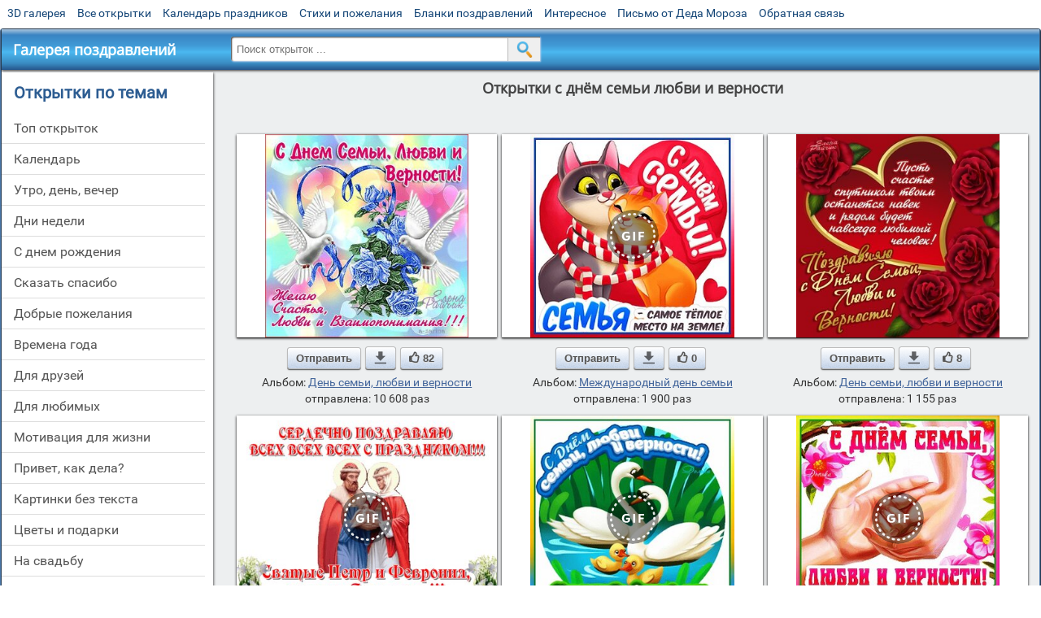

--- FILE ---
content_type: text/html; charset=utf-8;
request_url: https://m.3d-galleru.ru/archive/tag/%D1%81+%D0%B4%D0%BD%D1%91%D0%BC+%D1%81%D0%B5%D0%BC%D1%8C%D0%B8+%D0%BB%D1%8E%D0%B1%D0%B2%D0%B8+%D0%B8+%D0%B2%D0%B5%D1%80%D0%BD%D0%BE%D1%81%D1%82%D0%B8/
body_size: 11115
content:
<!DOCTYPE html><html xmlns:og="http://ogp.me/ns#" lang="ru"><head><title>Открытки с днём семьи любви и верности</title><meta name="description" content="Бесплатно отправить открытки на WhatsApp с сайта Галерея поздравлений. Поздравить друга в Одноклассниках или Viber. Открытки с днём семьи любви и верности" /><meta http-equiv="Content-Type" content="text/html; charset=UTF-8"/><link rel="shortcut icon" href="/img/promo/favicon.ico"><meta name="viewport" content="width=device-width, initial-scale=1, maximum-scale=1" /> <link rel="manifest" href="/android_app/manifest.json" /><meta name="theme-color" content="#F6F6F6" /><meta name="application-name" content="Открытки" /><meta name="mobile-web-app-capable" content="yes" /><meta name="viewport" content="width=device-width, initial-scale=1" /><link rel="icon" type="image/png" sizes="16x16" href="/android_app/16x16.png" /><link rel="icon" type="image/png" sizes="32x32" href="/android_app/32x32.png" /><link rel="icon" type="image/png" sizes="96x96" href="/android_app/96x96.png" /><link rel="icon" type="image/png" sizes="192x192" href="/android_app/192x192.png" /><meta name="apple-mobile-web-app-capable" content="yes" /><meta name="apple-mobile-web-app-title" content="Открытки" /><meta name="apple-mobile-web-app-status-bar-style" content="default" /><link rel="apple-touch-icon" sizes="48x48" href="/android_app/48x48.png" /><link rel="apple-touch-icon" sizes="57x57" href="/android_app/57x57.png" /><link rel="apple-touch-icon" sizes="60x60" href="/android_app/60x60.png" /><link rel="apple-touch-icon" sizes="72x72" href="/android_app/72x72.png" /><link rel="apple-touch-icon" sizes="76x76" href="/android_app/76x76.png" /><link rel="apple-touch-icon" sizes="96x96" href="/android_app/96x96.png" /><link rel="apple-touch-icon" sizes="114x114" href="/android_app/114x114.png" /><link rel="apple-touch-icon" sizes="120x120" href="/android_app/120x120.png" /><link rel="apple-touch-icon" sizes="144x144" href="/android_app/144x144.png" /><link rel="apple-touch-icon" sizes="152x152" href="/android_app/152x152.png" /><link rel="apple-touch-icon" sizes="180x180" href="/android_app/180x180.png" /><meta http-equiv="X-UA-Compatible" content="IE=edge,chrome=1"><meta name="yandex-verification" content="d53f4ad813e1323d" /><meta name="google-site-verification" content="-B5R8Bn804LWib6BQc8fDdDch1qThgdpWCd6yj1M2iY" /><link rel="chrome-webstore-item" href="https://chrome.google.com/webstore/detail/lkgdbimigeeehofgaacanklgmfkilglm"><meta property="fb:app_id" content="510324633181047" /><meta property="og:type" content="website" /><meta property="og:title" content='Открытки с днём семьи любви и верности' /><meta property="og:description" content="Бесплатно отправить открытки на WhatsApp с сайта Галерея поздравлений. Поздравить друга в Одноклассниках или Viber. Открытки с днём семьи любви и верности" /><meta property="og:url" content="https://m.3d-galleru.ru/archive/tag/с днём семьи любви и верности/" /><meta property="og:site_name" content="Галерея поздравлений" /><meta property="og:image" content="https://3d-galleru.ru/cards/21/91/om9hef7zwuhh95k/otkrytka.gif"/><meta property="og:image:secure_url" content="https://3d-galleru.ru/cards/21/91/om9hef7zwuhh95k/otkrytka.gif"/><meta property="og:image:width" content="671" /><meta property="og:image:height" content="300" /><link href="/css-styles/style,archive,calendar,popup.css?v=4" rel="stylesheet" type="text/css"><script>(function(){	if(!/screenSIZE/.test(document.cookie)){	document.cookie = 'screenSIZE='+(screen.width/screen.height<0.8 ? 'mobile' : 'laptop')+'; expires='+new Date(new Date().getTime() + 1000*60*60*24*7).toGMTString()+'; Max-Age='+(60*60*24*7)+'; path=/; domain=3d-galleru.ru';	}	})();</script><link rel="canonical" href="https://3d-galleru.ru/archive/tag/%D1%81+%D0%B4%D0%BD%D1%91%D0%BC+%D1%81%D0%B5%D0%BC%D1%8C%D0%B8+%D0%BB%D1%8E%D0%B1%D0%B2%D0%B8+%D0%B8+%D0%B2%D0%B5%D1%80%D0%BD%D0%BE%D1%81%D1%82%D0%B8/"/><script type="application/ld+json" class="yoast-schema-graph">{	"@context": "https://schema.org",	"@graph": [{	"@type": "WebSite",	"@id": "https://m.3d-galleru.ru/#website",	"url": "https://m.3d-galleru.ru/",	"name": "Красивые открытки бесплатно | m.3d-galleru.ru",	"description": "m.3d-galleru.ru",	"potentialAction": [{	"@type": "SearchAction",	"target": "https://m.3d-galleru.ru/archive/search/?search={search_term_string}",	"query-input": "required name=search_term_string"	}],	"inLanguage": "ru"	}, {	"@type": "CollectionPage",	"@id": "https://m.3d-galleru.ru/archive/tag/с днём семьи любви и верности/#webpage",	"url": "https://m.3d-galleru.ru/archive/tag/с днём семьи любви и верности/",	"name": "Открытки с днём семьи любви и верности",	"isPartOf": {	"@id": "https://m.3d-galleru.ru/#website"	},	"description": "Бесплатно отправить открытки на WhatsApp с сайта Галерея поздравлений. Поздравить друга в Одноклассниках или Viber. Открытки с днём семьи любви и верности",	"inLanguage": "ru",	"potentialAction": [{	"@type": "ReadAction",	"target": ["https://m.3d-galleru.ru/archive/tag/с днём семьи любви и верности/"]	}]	}, {	"@type": "ImageObject",	"@id": "https://m.3d-galleru.ru/archive/tag/с днём семьи любви и верности/#image",	"name": "Открытки с днём семьи любви и верности",	"caption": "Открытки с днём семьи любви и верности",	"description": "Бесплатно отправить открытки на WhatsApp с сайта Галерея поздравлений. Поздравить друга в Одноклассниках или Viber. Открытки с днём семьи любви и верности",	"contentUrl": "https://3d-galleru.ru/cards/21/91/om9hef7zwuhh95k/otkrytka.gif",	"thumbnail": {	"@type": "ImageObject",	"url": "https://3d-galleru.ru/cards/21/91/om9hef7zwuhh95k/otkrytka.png"	}	}]
}</script></head><body data-base="/archive/search/" data-placeholder="Поиск открыток ..."><div id="wrapper"><div id="menu-top" class="mobile-hidden"><a href="https://m.3d-galleru.ru/3D/cat/top-chasa-TH/">3D галерея</a><a href="https://m.3d-galleru.ru/archive/">Все открытки</a><a href="https://m.3d-galleru.ru/wishes/">Календарь праздников</a><a href="https://m.3d-galleru.ru/pozdrav/">Стихи и пожелания</a><a href="https://b.3d-galleru.ru/" target="_blank">Бланки поздравлений</a><a href="https://m.3d-galleru.ru/interest/">Интересное</a><a href="https://3d-galleru.ru/novyj-god/pismo-ot-deda-moroza/" target="_blank">Письмо от Деда Мороза</a><a href="https://m.3d-galleru.ru/contact-form/" target="contact-form">Обратная связь</a></div><div id="menu"><div id="top-line"><a href="/archive/" id="mobile-left-bt"><i>&#xe826;</i>все открытки</a></div><a href="/" class="mobile-hidden menu-logo"><h2>Галерея поздравлений</h2></a><form id="T_Search" action="/fake-url/"><input required="true" tabindex="1" autocomplete="off" maxlength="100" autocapitalize="off" type="text" name="T_text" value=""><button></button></form><div class="mobile-hidden" id="top-line-promo" style="display:none"><a href="https://chrome.google.com/webstore/detail/lkgdbimigeeehofgaacanklgmfkilglm" target="_blank" id="extension-link"><img src="/extentions/img/30x30.png">расширение</a><a href="/voice-cards/" target="_blank" style="display:none"><img src="/extentions/img/voice-cards.png">Аудио поздравления</a></div><div id="menu-btn">Меню</div></div><div id="content"><div id="mobile-menu"><h2>Открытки по темам</h2><ul id="chapter-menu"><li ><a href="/archive/cat/top-otkrytok-cards-top/" title="Популярные открытки за день, неделю, месяц.">Топ открыток</a></li><li ><a href="/archive/cat/kalendar-42/" title="Красивые открытки на календарные праздники">Календарь</a></li><li ><a href="/archive/cat/utro-den-vecher-56/" title="Открытки с пожеланием доброго утра, дня, вечера и спокойной ночи">утро, день, вечер</a></li><li ><a href="/archive/cat/dni-nedeli-242/" title="Открытки с пожеланиями на каждый день недели (понедельник-воскресенье)">дни недели</a></li><li ><a href="/archive/cat/c-dnem-rozhdeniya-115/" title="Открытки с днем рождения бесплатно">c днем рождения</a></li><li ><a href="/archive/cat/skazat-spasibo-859/" title="Открытки с благодарностями. Сказать спасибо.">сказать спасибо</a></li><li ><a href="/archive/cat/dobrye-pozhelaniya-136/" title="Добрые пожелания для друзей и близких">добрые пожелания</a></li><li ><a href="/archive/cat/vremena-goda-10/" title="Открытки по сезонам и временам года. Открытки по месяцу года">времена года</a></li><li ><a href="/archive/cat/dlya-druzej-68/" title="Открытки для друзей на каждый день, открытки друзьям, классные открытки другу бесплатно">для друзей</a></li><li ><a href="/archive/cat/dlya-lyubimyx-78/" title="Открытки для любимых, любимому мужчине, любимой девушке">для любимых</a></li><li ><a href="/archive/cat/motivaciya-dlya-zhizni-2469/" title="Мотиваторы - ваш первый шаг в сторону позитивных изменений!">мотивация для жизни</a></li><li ><a href="/archive/cat/privet-kak-dela-858/" title="Приветствия на каждый день. Добрые пожелания для друзей">привет, как дела?</a></li><li ><a href="/archive/cat/kartinki-bez-teksta-860/" title="Открытки без текста.">картинки без текста</a></li><li ><a href="/archive/cat/cvety-i-podarki-91/" title="Открытки с цветами и букетами">цветы и подарки</a></li><li ><a href="/archive/cat/na-svadbu-811/" title="Открытки с поздравлениями на свадьбу">на свадьбу</a></li><li ><a href="/archive/cat/ugoshheniya-dlya-druzej-22/" title="Открытки с изображением еды и напитков, для истинных гурманов">угощения для друзей</a></li><li ><a href="/archive/cat/komplimenty-857/" title="Открытки с комплиментами для любимых и друзей">комплименты</a></li><li ><a href="/archive/cat/novosti-i-sobytiya-2488/" title="новости и события">новости и события</a></li><li ><a href="/archive/cat/poka-do-svidaniya-2920/" title="пока, до свидания">пока, до свидания</a></li><li ><a href="/archive/cat/dacha-ogorod-2527/" title="дача / огород">дача / огород</a></li><li ><a href="/archive/cat/novyj-god-162/" title="Открытки на новый год. Пожелания от Деда Мороза">новый год</a></li></ul><div id="main-mobile-menu"><h2>Главное меню</h2><ul><li><a href="https://m.3d-galleru.ru/archive/">Открытки</a></li><li><a href="https://m.3d-galleru.ru/pozdrav/">Стихи и пожелания</a></li><li><a href="https://m.3d-galleru.ru/wishes/">Календарь праздников</a></li><li><a href="https://m.3d-galleru.ru/interest/">Интересное</a></li><li><a href="https://b.3d-galleru.ru/" target="_blank">Бланки поздравлений</a></li><li><a href="https://m.3d-galleru.ru/contact-form/" target="contact-form">Обратная связь</a></li></ul></div><h2>Праздники по дате</h2><div id="XXX"><div style="position:relative; width: 100%;" id="calendar-main-div"><div class="cal"><table class="cal-table"><caption class="cal-caption"><a href="/archive/calendar-12.01/" class="prev">&laquo;</a><a href="/archive/calendar-2.01/" class="next">&raquo;</a><span id="calendar-title">Январь 2026</span></caption><tbody class="cal-body" id="calendar"><tr><th>пн</th><th>вт</th><th>ср</th><th>чт</th><th>пт</th><th>сб</th><th>вс</th></tr><tr><td class="cal-off"><span class="DATE"><br></span></td><td class="cal-off"><span class="DATE"><br></span></td><td class="cal-off"><span class="DATE"><br></span></td><td ><a class="DATE" href="/archive/calendar-1.01/">1</a></td><td ><a class="DATE" href="/archive/calendar-1.02/">2</a></td><td ><a class="DATE" href="/archive/calendar-1.03/">3</a></td><td ><a class="DATE" href="/archive/calendar-1.04/">4</a></td></tr><tr><td ><a class="DATE" href="/archive/calendar-1.05/">5</a></td><td ><a class="DATE" href="/archive/calendar-1.06/">6</a></td><td ><a class="DATE" href="/archive/calendar-1.07/">7</a></td><td ><a class="DATE" href="/archive/calendar-1.08/">8</a></td><td ><a class="DATE" href="/archive/calendar-1.09/">9</a></td><td ><a class="DATE" href="/archive/calendar-1.10/">10</a></td><td ><a class="DATE" href="/archive/calendar-1.11/">11</a></td></tr><tr><td ><a class="DATE" href="/archive/calendar-1.12/">12</a></td><td ><a class="DATE" href="/archive/calendar-1.13/">13</a></td><td ><a class="DATE" href="/archive/calendar-1.14/">14</a></td><td ><a class="DATE" href="/archive/calendar-1.15/">15</a></td><td ><a class="DATE" href="/archive/calendar-1.16/">16</a></td><td ><a class="DATE" href="/archive/calendar-1.17/">17</a></td><td ><a class="DATE" href="/archive/calendar-1.18/">18</a></td></tr><tr><td ><a class="DATE" href="/archive/calendar-1.19/">19</a></td><td ><a class="DATE" href="/archive/calendar-1.20/">20</a></td><td ><a class="DATE" href="/archive/calendar-1.21/">21</a></td><td ><a class="DATE" href="/archive/calendar-1.22/">22</a></td><td ><a class="DATE" href="/archive/calendar-1.23/">23</a></td><td ><a class="DATE" href="/archive/calendar-1.24/">24</a></td><td class="cal-today"><a class="DATE" href="/archive/calendar-1.25/">25</a></td></tr><tr><td ><a class="DATE" href="/archive/calendar-1.26/">26</a></td><td ><a class="DATE" href="/archive/calendar-1.27/">27</a></td><td ><a class="DATE" href="/archive/calendar-1.28/">28</a></td><td ><a class="DATE" href="/archive/calendar-1.29/">29</a></td><td ><a class="DATE" href="/archive/calendar-1.30/">30</a></td><td ><a class="DATE" href="/archive/calendar-1.31/">31</a></td><td class="cal-off"><span class="DATE"><br></span></td></tr></tbody></table></div></div></div><div id="action-buttons"><div class="d3-button" data-action="my.cards"><i>&#xe81b;</i>Мои открытки в Галерее</div><a class="d3-button" href="//3d-galleru.ru/add/" target="_blank"><i>&#xe81d;</i>Загрузить свою открытку</a></div></div><div id="col2_archive" class="mobile-shift"><div id="archive-top"><h1>Открытки с днём семьи любви и верности</h1><nav class="full-path"></nav><div class="GAS" id="GAS-top"></div><div id="arch-like-buttons"></div></div><div id="gallery"><div class="card" data-data='{"id":19741,"type":0,"cat_id":193,"tb_url":"https:\/\/3d-galleru.ru\/cards\/1\/97\/opred82r9ci0osh\/s-dnem-semi-lyubvi-i-vernosti-zhelayu-schastya-lyubvi-i-vzaimoponimaniya.jpg","wall_url":"https:\/\/3d-galleru.ru\/cards\/1\/97\/opred82r9ci0osh\/s-dnem-semi-lyubvi-i-vernosti-zhelayu-schastya-lyubvi-i-vzaimoponimaniya.gif","ya_url":"https:\/\/lh3.googleusercontent.com\/-Q6jyQPLAQUk\/VZrsNIZN8tI\/AAAAAAAAhRw\/SP6nhoseElc\/s350\/456351139456294.gif","video_url":"https:\/\/3d-galleru.ru\/cards\/1\/97\/opred82r9ci0osh\/s-dnem-semi-lyubvi-i-vernosti-zhelayu-schastya-lyubvi-i-vzaimoponimaniya.webm","W":500,"H":500,"send":10608,"likes":82,"title":"\u0421 \u0414\u043d\u0435\u043c \u0421\u0435\u043c\u044c\u0438, \u041b\u044e\u0431\u0432\u0438 \u0438 \u0412\u0435\u0440\u043d\u043e\u0441\u0442\u0438! \u0416\u0435\u043b\u0430\u044e \u0421\u0447\u0430\u0441\u0442\u044c\u044f, \u041b\u044e\u0431\u0432\u0438 \u0438 ","uid":7118,"frames":0,"rank":"4.550","send_now":0,"link":"https:\/\/m.3d-galleru.ru\/3D\/image\/ssylka-na-otkrytku-19741\/","comment_url":"https:\/\/m.3d-galleru.ru\/3D\/image\/s-dnem-semi-lyubvi-i-vernosti-zhelayu-schastya-lyubvi-i-vzaimoponimaniya-19741\/"}'><div class="card-image"><a href="https://m.3d-galleru.ru/3D/image/s-dnem-semi-lyubvi-i-vernosti-zhelayu-schastya-lyubvi-i-vzaimoponimaniya-19741/" title="Открытка С Днем Семьи, Любви и Верности! Желаю Счастья, Любви и Взаимопонимания! "><img src="/img/280x214.png" data-url="https://3d-galleru.ru/cards/1/97/opred82r9ci0osh/s-dnem-semi-lyubvi-i-vernosti-zhelayu-schastya-lyubvi-i-vzaimoponimaniya.jpg?z=24"></a><div class="panel-likes"></div></div><div class="knopka"><div class="send-button" data-action="send">Отправить</div><a class="send-button comment-bt" href="https://m.3d-galleru.ru/3D/image/s-dnem-semi-lyubvi-i-vernosti-zhelayu-schastya-lyubvi-i-vzaimoponimaniya-19741/" title="Сохранить" target="_blank"><div></div></a><div class="send-button" title="Поделиться открыткой" data-action="like"><i>&#xe811;</i>82</div></div><p class="name">Альбом: <a href="/archive/cat/den-semi-lyubvi-i-vernosti-193/">День семьи, любви и верности</a></p><p class="name">отправлена: 10 608 раз</p></div><div class="card" data-data='{"id":166828,"type":0,"cat_id":331,"tb_url":"https:\/\/3d-galleru.ru\/cards\/16\/68\/phw3dk6csul2rbk\/s-dnem-semi.jpg","wall_url":"https:\/\/3d-galleru.ru\/cards\/16\/68\/phw3dk6csul2rbk\/s-dnem-semi.gif","ya_url":"https:\/\/3d-galleru.ru\/cards\/16\/68\/phw3dk6csul2rbk\/s-dnem-semi.gif","video_url":"https:\/\/3d-galleru.ru\/cards\/16\/68\/phw3dk6csul2rbk\/s-dnem-semi.webm","W":500,"H":500,"send":1900,"likes":0,"title":"\u0421 \u0414\u041d\u0415\u041c \u0421\u0435\u043c\u044c\u0438!","uid":7260,"frames":24,"rank":"2.993","send_now":0,"link":"https:\/\/m.3d-galleru.ru\/3D\/image\/ssylka-na-otkrytku-166828\/","comment_url":"https:\/\/m.3d-galleru.ru\/3D\/image\/s-dnem-semi-166828\/"}'><div class="card-image"><a href="https://m.3d-galleru.ru/3D/image/s-dnem-semi-166828/" title="Анимированная открытка С ДНЕМ Семьи! "><img src="/img/280x214.png" data-url="https://3d-galleru.ru/cards/16/68/phw3dk6csul2rbk/s-dnem-semi.jpg?z=24"><div class="gif-mark"></div></a><div class="panel-likes"></div></div><div class="knopka"><div class="send-button" data-action="send">Отправить</div><a class="send-button comment-bt" href="https://m.3d-galleru.ru/3D/image/s-dnem-semi-166828/" title="Сохранить" target="_blank"><div></div></a><div class="send-button" title="Поделиться открыткой" data-action="like"><i>&#xe811;</i>0</div></div><p class="name">Альбом: <a href="/archive/cat/mezhdunarodnyj-den-semi-331/">Международный день семьи </a></p><p class="name">отправлена: 1 900 раз</p></div><div class="card" data-data='{"id":5218,"type":0,"cat_id":193,"tb_url":"https:\/\/3d-galleru.ru\/cards\/0\/52\/1cggpixf8f2moik8\/pust-schaste-sputnikom-tvoim-ostanetsya-navek-i-ryadom-budet.jpg","wall_url":"https:\/\/3d-galleru.ru\/cards\/0\/52\/1cggpixf8f2moik8\/pust-schaste-sputnikom-tvoim-ostanetsya-navek-i-ryadom-budet.gif","ya_url":"https:\/\/lh3.googleusercontent.com\/-wcmOe_mdYrQ\/VUjXxVIKxHI\/AAAAAAAANV8\/p2uW8foM1zQ\/s350\/490493682014512.gif","video_url":"","W":500,"H":500,"send":1155,"likes":8,"title":"\u041f\u0443\u0441\u0442\u044c \u0441\u0447\u0430\u0441\u0442\u044c\u0435 \u0441\u043f\u0443\u0442\u043d\u0438\u043a\u043e\u043c \u0442\u0432\u043e\u0438\u043c \u043e\u0441\u0442\u0430\u043d\u0435\u0442\u0441\u044f \u043d\u0430\u0432\u0435\u043a \u0438 \u0440\u044f\u0434\u043e\u043c \u0431","uid":1973,"frames":1,"rank":"2.757","send_now":0,"link":"https:\/\/m.3d-galleru.ru\/3D\/image\/ssylka-na-otkrytku-5218\/","comment_url":"https:\/\/m.3d-galleru.ru\/3D\/image\/pust-schaste-sputnikom-tvoim-ostanetsya-navek-i-ryadom-budet-5218\/"}'><div class="card-image"><a href="https://m.3d-galleru.ru/3D/image/pust-schaste-sputnikom-tvoim-ostanetsya-navek-i-ryadom-budet-5218/" title="Открытка Пусть счастье спутником твоим останется навек и рядом будет "><img src="/img/280x214.png" data-url="https://3d-galleru.ru/cards/0/52/1cggpixf8f2moik8/pust-schaste-sputnikom-tvoim-ostanetsya-navek-i-ryadom-budet.jpg?z=24"></a><div class="panel-likes"></div></div><div class="knopka"><div class="send-button" data-action="send">Отправить</div><a class="send-button comment-bt" href="https://m.3d-galleru.ru/3D/image/pust-schaste-sputnikom-tvoim-ostanetsya-navek-i-ryadom-budet-5218/" title="Сохранить" target="_blank"><div></div></a><div class="send-button" title="Поделиться открыткой" data-action="like"><i>&#xe811;</i>8</div></div><p class="name">Альбом: <a href="/archive/cat/den-semi-lyubvi-i-vernosti-193/">День семьи, любви и верности</a></p><p class="name">отправлена: 1 155 раз</p></div><div class="card" data-data='{"id":88265,"type":0,"cat_id":193,"tb_url":"https:\/\/3d-galleru.ru\/cards\/8\/82\/om9hf1el6fi4837\/den-lyubvi-i-vernosti.jpg","wall_url":"https:\/\/3d-galleru.ru\/cards\/8\/82\/om9hf1el6fi4837\/den-lyubvi-i-vernosti.gif","ya_url":"https:\/\/lh3.googleusercontent.com\/-0F0xxEyD0TU\/WWCHZ48hgeI\/AAAAAAABcL0\/vNcD6gBXLjoKjo794hUX8pK4XhWnAPAJACHMYCw\/s467\/435977183988257.gif","video_url":"https:\/\/3d-galleru.ru\/cards\/8\/82\/om9hf1el6fi4837\/den-lyubvi-i-vernosti.webm","W":600,"H":450,"send":490,"likes":11,"title":"\u0434\u0435\u043d\u044c \u043b\u044e\u0431\u0432\u0438 \u0438 \u0432\u0435\u0440\u043d\u043e\u0441\u0442\u0438","uid":4493,"frames":4,"rank":"1.967","send_now":0,"link":"https:\/\/m.3d-galleru.ru\/3D\/image\/ssylka-na-otkrytku-88265\/","comment_url":"https:\/\/m.3d-galleru.ru\/3D\/image\/den-lyubvi-i-vernosti-88265\/"}'><div class="card-image"><a href="https://m.3d-galleru.ru/3D/image/den-lyubvi-i-vernosti-88265/" title="Анимированная открытка день любви и верности "><img src="/img/280x214.png" data-url="https://3d-galleru.ru/cards/8/82/om9hf1el6fi4837/den-lyubvi-i-vernosti.jpg?z=24"><div class="gif-mark"></div></a><div class="panel-likes"></div></div><div class="knopka"><div class="send-button" data-action="send">Отправить</div><a class="send-button comment-bt" href="https://m.3d-galleru.ru/3D/image/den-lyubvi-i-vernosti-88265/" title="Сохранить" target="_blank"><div></div></a><div class="send-button" title="Поделиться открыткой" data-action="like"><i>&#xe811;</i>11</div></div><p class="name">Альбом: <a href="/archive/cat/den-semi-lyubvi-i-vernosti-193/">День семьи, любви и верности</a></p><p class="name">отправлена: 490 раз</p></div><div class="card" data-data='{"id":170864,"type":0,"cat_id":193,"tb_url":"https:\/\/3d-galleru.ru\/cards\/17\/8\/phvlajiexdqvzkz\/s-dnem-semi-lyubvi-i-vernosti.jpg","wall_url":"https:\/\/3d-galleru.ru\/cards\/17\/8\/phvlajiexdqvzkz\/s-dnem-semi-lyubvi-i-vernosti.gif","ya_url":"https:\/\/3d-galleru.ru\/cards\/17\/8\/phvlajiexdqvzkz\/s-dnem-semi-lyubvi-i-vernosti.gif","video_url":"https:\/\/3d-galleru.ru\/cards\/17\/8\/phvlajiexdqvzkz\/s-dnem-semi-lyubvi-i-vernosti.webm","W":500,"H":500,"send":95,"likes":2,"title":"\u0421 \u0414\u041d\u0415\u041c \u0421\u0435\u043c\u044c\u0438, \u041b\u044e\u0431\u0432\u0438 \u0418 \u0412\u0435\u0440\u043d\u043e\u0441\u0442\u0438!","uid":7260,"frames":29,"rank":"1.055","send_now":0,"link":"https:\/\/m.3d-galleru.ru\/3D\/image\/ssylka-na-otkrytku-170864\/","comment_url":"https:\/\/m.3d-galleru.ru\/3D\/image\/s-dnem-semi-lyubvi-i-vernosti-170864\/"}'><div class="card-image"><a href="https://m.3d-galleru.ru/3D/image/s-dnem-semi-lyubvi-i-vernosti-170864/" title="Анимированная открытка С ДНЕМ Семьи, Любви И Верности! "><img src="/img/280x214.png" data-url="https://3d-galleru.ru/cards/17/8/phvlajiexdqvzkz/s-dnem-semi-lyubvi-i-vernosti.jpg?z=24"><div class="gif-mark"></div></a><div class="panel-likes"></div></div><div class="knopka"><div class="send-button" data-action="send">Отправить</div><a class="send-button comment-bt" href="https://m.3d-galleru.ru/3D/image/s-dnem-semi-lyubvi-i-vernosti-170864/" title="Сохранить" target="_blank"><div></div></a><div class="send-button" title="Поделиться открыткой" data-action="like"><i>&#xe811;</i>2</div></div><p class="name">Альбом: <a href="/archive/cat/den-semi-lyubvi-i-vernosti-193/">День семьи, любви и верности</a></p><p class="name">отправлена: 95 раз</p></div><div class="card" data-data='{"id":170804,"type":0,"cat_id":193,"tb_url":"https:\/\/3d-galleru.ru\/cards\/17\/8\/172mf5xv9j87b8yg\/s-dnem-semi-lyubvi-i-vernosti.jpg","wall_url":"https:\/\/3d-galleru.ru\/cards\/17\/8\/172mf5xv9j87b8yg\/s-dnem-semi-lyubvi-i-vernosti.gif","ya_url":"https:\/\/3d-galleru.ru\/cards\/17\/8\/172mf5xv9j87b8yg\/s-dnem-semi-lyubvi-i-vernosti.gif","video_url":"https:\/\/3d-galleru.ru\/cards\/17\/8\/172mf5xv9j87b8yg\/s-dnem-semi-lyubvi-i-vernosti.webm","W":500,"H":500,"send":86,"likes":0,"title":"\u0421 \u0414\u041d\u0415\u041c \u0421\u0435\u043c\u044c\u0438, \u041b\u044e\u0431\u0432\u0438 \u0418 \u0412\u0435\u0440\u043d\u043e\u0441\u0442\u0438!","uid":7260,"frames":17,"rank":"1.037","send_now":0,"link":"https:\/\/m.3d-galleru.ru\/3D\/image\/ssylka-na-otkrytku-170804\/","comment_url":"https:\/\/m.3d-galleru.ru\/3D\/image\/s-dnem-semi-lyubvi-i-vernosti-170804\/"}'><div class="card-image"><a href="https://m.3d-galleru.ru/3D/image/s-dnem-semi-lyubvi-i-vernosti-170804/" title="Анимированная открытка С ДНЕМ Семьи, Любви И Верности! "><img src="/img/280x214.png" data-url="https://3d-galleru.ru/cards/17/8/172mf5xv9j87b8yg/s-dnem-semi-lyubvi-i-vernosti.jpg?z=24"><div class="gif-mark"></div></a><div class="panel-likes"></div></div><div class="knopka"><div class="send-button" data-action="send">Отправить</div><a class="send-button comment-bt" href="https://m.3d-galleru.ru/3D/image/s-dnem-semi-lyubvi-i-vernosti-170804/" title="Сохранить" target="_blank"><div></div></a><div class="send-button" title="Поделиться открыткой" data-action="like"><i>&#xe811;</i>0</div></div><p class="name">Альбом: <a href="/archive/cat/den-semi-lyubvi-i-vernosti-193/">День семьи, любви и верности</a></p><p class="name">отправлена: 86 раз</p></div><div class="card" data-data='{"id":45454,"type":0,"cat_id":193,"tb_url":"https:\/\/3d-galleru.ru\/cards\/4\/54\/opred833ozmxpjg\/s-dn-m-semi-lyubvi-i-vernosti.jpg","wall_url":"https:\/\/3d-galleru.ru\/cards\/4\/54\/opred833ozmxpjg\/s-dn-m-semi-lyubvi-i-vernosti.gif","ya_url":"https:\/\/lh3.googleusercontent.com\/-Lx987SPALw0\/V4Fd6BDDhtI\/AAAAAAAA8KU\/lN7NeZP1fMk\/s420\/410144176103693.gif","video_url":"https:\/\/3d-galleru.ru\/cards\/4\/54\/opred833ozmxpjg\/s-dn-m-semi-lyubvi-i-vernosti.webm","W":600,"H":500,"send":69,"likes":5,"title":"\u0421 \u0414\u043d\u0451\u043c \u0441\u0435\u043c\u044c\u0438, \u043b\u044e\u0431\u0432\u0438 \u0438 \u0432\u0435\u0440\u043d\u043e\u0441\u0442\u0438!","uid":3513,"frames":3,"rank":"0.817","send_now":0,"link":"https:\/\/m.3d-galleru.ru\/3D\/image\/ssylka-na-otkrytku-45454\/","comment_url":"https:\/\/m.3d-galleru.ru\/3D\/image\/s-dn-m-semi-lyubvi-i-vernosti-45454\/"}'><div class="card-image"><a href="https://m.3d-galleru.ru/3D/image/s-dn-m-semi-lyubvi-i-vernosti-45454/" title="Анимированная открытка С Днём семьи, любви и верности! "><img src="/img/280x214.png" data-url="https://3d-galleru.ru/cards/4/54/opred833ozmxpjg/s-dn-m-semi-lyubvi-i-vernosti.jpg?z=24"><div class="gif-mark"></div></a><div class="panel-likes"></div></div><div class="knopka"><div class="send-button" data-action="send">Отправить</div><a class="send-button comment-bt" href="https://m.3d-galleru.ru/3D/image/s-dn-m-semi-lyubvi-i-vernosti-45454/" title="Сохранить" target="_blank"><div></div></a><div class="send-button" title="Поделиться открыткой" data-action="like"><i>&#xe811;</i>5</div></div><p class="name">Альбом: <a href="/archive/cat/den-semi-lyubvi-i-vernosti-193/">День семьи, любви и верности</a></p><p class="name">отправлена: 69 раз</p></div><div class="card" data-data='{"id":8681,"type":0,"cat_id":193,"tb_url":"https:\/\/3d-galleru.ru\/cards\/0\/86\/10x1kyvqgixkf0qo\/pozdravlyayu-s-dn-m-semi.jpg","wall_url":"https:\/\/3d-galleru.ru\/cards\/0\/86\/10x1kyvqgixkf0qo\/pozdravlyayu-s-dn-m-semi.gif","ya_url":"https:\/\/lh3.googleusercontent.com\/-LMuqDkfQHhQ\/VUj4oT6tFZI\/AAAAAAAAT7w\/mQYJBjK93uM\/s350\/434946391384763.gif","video_url":"https:\/\/3d-galleru.ru\/cards\/0\/86\/10x1kyvqgixkf0qo\/pozdravlyayu-s-dn-m-semi.webm","W":520,"H":520,"send":43,"likes":0,"title":"\u041f\u043e\u0437\u0434\u0440\u0430\u0432\u043b\u044f\u044e \u0441 \u0414\u043d\u0451\u043c \u0421\u0435\u043c\u044c\u0438!","uid":2328,"frames":3,"rank":"0.538","send_now":0,"link":"https:\/\/m.3d-galleru.ru\/3D\/image\/ssylka-na-otkrytku-8681\/","comment_url":"https:\/\/m.3d-galleru.ru\/3D\/image\/pozdravlyayu-s-dn-m-semi-8681\/"}'><div class="card-image"><a href="https://m.3d-galleru.ru/3D/image/pozdravlyayu-s-dn-m-semi-8681/" title="Анимированная открытка Поздравляю с Днём Семьи! "><img src="/img/280x214.png" data-url="https://3d-galleru.ru/cards/0/86/10x1kyvqgixkf0qo/pozdravlyayu-s-dn-m-semi.jpg?z=24"><div class="gif-mark"></div></a><div class="panel-likes"></div></div><div class="knopka"><div class="send-button" data-action="send">Отправить</div><a class="send-button comment-bt" href="https://m.3d-galleru.ru/3D/image/pozdravlyayu-s-dn-m-semi-8681/" title="Сохранить" target="_blank"><div></div></a><div class="send-button" title="Поделиться открыткой" data-action="like"><i>&#xe811;</i>0</div></div><p class="name">Альбом: <a href="/archive/cat/den-semi-lyubvi-i-vernosti-193/">День семьи, любви и верности</a></p><p class="name">отправлена: 43 раза</p></div><div class="card" data-data='{"id":19739,"type":0,"cat_id":193,"tb_url":"https:\/\/3d-galleru.ru\/cards\/1\/97\/u0ftd78v3jgrv0g\/s-dnem-semi-lyubvi-i-vernosti.jpg","wall_url":"https:\/\/3d-galleru.ru\/cards\/1\/97\/u0ftd78v3jgrv0g\/s-dnem-semi-lyubvi-i-vernosti.gif","ya_url":"https:\/\/lh3.googleusercontent.com\/-rK1w_rDqww4\/VZrsLzW1VyI\/AAAAAAAAhRc\/dRdtnsZ3-s4\/s467\/503659495854824.gif","video_url":"https:\/\/3d-galleru.ru\/cards\/1\/97\/u0ftd78v3jgrv0g\/s-dnem-semi-lyubvi-i-vernosti.webm","W":600,"H":450,"send":39,"likes":1,"title":"\u0421 \u0414\u043d\u0435\u043c \u0421\u0435\u043c\u044c\u0438, \u041b\u044e\u0431\u0432\u0438 \u0438 \u0412\u0435\u0440\u043d\u043e\u0441\u0442\u0438!","uid":3513,"frames":4,"rank":"0.394","send_now":0,"link":"https:\/\/m.3d-galleru.ru\/3D\/image\/ssylka-na-otkrytku-19739\/","comment_url":"https:\/\/m.3d-galleru.ru\/3D\/image\/s-dnem-semi-lyubvi-i-vernosti-19739\/"}'><div class="card-image"><a href="https://m.3d-galleru.ru/3D/image/s-dnem-semi-lyubvi-i-vernosti-19739/" title="Анимированная открытка С Днем Семьи, Любви и Верности! "><img src="/img/280x214.png" data-url="https://3d-galleru.ru/cards/1/97/u0ftd78v3jgrv0g/s-dnem-semi-lyubvi-i-vernosti.jpg?z=24"><div class="gif-mark"></div></a><div class="panel-likes"></div></div><div class="knopka"><div class="send-button" data-action="send">Отправить</div><a class="send-button comment-bt" href="https://m.3d-galleru.ru/3D/image/s-dnem-semi-lyubvi-i-vernosti-19739/" title="Сохранить" target="_blank"><div></div></a><div class="send-button" title="Поделиться открыткой" data-action="like"><i>&#xe811;</i>1</div></div><p class="name">Альбом: <a href="/archive/cat/den-semi-lyubvi-i-vernosti-193/">День семьи, любви и верности</a></p><p class="name">отправлена: 39 раз</p></div><div class="card" data-data='{"id":19735,"type":0,"cat_id":193,"tb_url":"https:\/\/3d-galleru.ru\/cards\/1\/97\/oq08gifmcofhu48\/s-dnem-semi-lyubvi-i-vernosti.jpg","wall_url":"https:\/\/3d-galleru.ru\/cards\/1\/97\/oq08gifmcofhu48\/s-dnem-semi-lyubvi-i-vernosti.gif","ya_url":"https:\/\/lh3.googleusercontent.com\/-jAZzGMEVp7o\/VZrsJ2vaddI\/AAAAAAAAhQ8\/4np7X8LGSSA\/s394\/388844230804647.gif","video_url":"https:\/\/3d-galleru.ru\/cards\/1\/97\/oq08gifmcofhu48\/s-dnem-semi-lyubvi-i-vernosti.webm","W":600,"H":533,"send":28,"likes":4,"title":"\u0421 \u0414\u043d\u0435\u043c \u0441\u0435\u043c\u044c\u0438, \u043b\u044e\u0431\u0432\u0438 \u0438 \u0432\u0435\u0440\u043d\u043e\u0441\u0442\u0438!","uid":1948,"frames":9,"rank":"0.352","send_now":0,"link":"https:\/\/m.3d-galleru.ru\/3D\/image\/ssylka-na-otkrytku-19735\/","comment_url":"https:\/\/m.3d-galleru.ru\/3D\/image\/s-dnem-semi-lyubvi-i-vernosti-19735\/"}'><div class="card-image"><a href="https://m.3d-galleru.ru/3D/image/s-dnem-semi-lyubvi-i-vernosti-19735/" title="Анимированная открытка С Днем семьи, любви и верности! "><img src="/img/280x214.png" data-url="https://3d-galleru.ru/cards/1/97/oq08gifmcofhu48/s-dnem-semi-lyubvi-i-vernosti.jpg?z=24"><div class="gif-mark"></div></a><div class="panel-likes"></div></div><div class="knopka"><div class="send-button" data-action="send">Отправить</div><a class="send-button comment-bt" href="https://m.3d-galleru.ru/3D/image/s-dnem-semi-lyubvi-i-vernosti-19735/" title="Сохранить" target="_blank"><div></div></a><div class="send-button" title="Поделиться открыткой" data-action="like"><i>&#xe811;</i>4</div></div><p class="name">Альбом: <a href="/archive/cat/den-semi-lyubvi-i-vernosti-193/">День семьи, любви и верности</a></p><p class="name">отправлена: 28 раз</p></div><div class="card" data-data='{"id":10909,"type":0,"cat_id":193,"tb_url":"https:\/\/3d-galleru.ru\/cards\/1\/9\/phpx5pgnsl82g3j\/s-dnem-semi-lyubvi-i-vernosti.jpg","wall_url":"https:\/\/3d-galleru.ru\/cards\/1\/9\/phpx5pgnsl82g3j\/s-dnem-semi-lyubvi-i-vernosti.gif","ya_url":"https:\/\/img-fotki.yandex.ru\/get\/9766\/346135783.cf\/0_1a6e5c_6958fe26_orig.jpg","video_url":"https:\/\/3d-galleru.ru\/cards\/1\/9\/phpx5pgnsl82g3j\/s-dnem-semi-lyubvi-i-vernosti.webm","W":500,"H":335,"send":23,"likes":0,"title":"\u0421 \u0414\u043d\u0435\u043c \u0441\u0435\u043c\u044c\u0438, \u043b\u044e\u0431\u0432\u0438 \u0438 \u0432\u0435\u0440\u043d\u043e\u0441\u0442\u0438!","uid":736,"frames":3,"rank":"0.261","send_now":0,"link":"https:\/\/m.3d-galleru.ru\/3D\/image\/ssylka-na-otkrytku-10909\/","comment_url":"https:\/\/m.3d-galleru.ru\/3D\/image\/s-dnem-semi-lyubvi-i-vernosti-10909\/"}'><div class="card-image"><a href="https://m.3d-galleru.ru/3D/image/s-dnem-semi-lyubvi-i-vernosti-10909/" title="Анимированная открытка С Днем семьи, любви и верности! "><img src="/img/280x214.png" data-url="https://3d-galleru.ru/cards/1/9/phpx5pgnsl82g3j/s-dnem-semi-lyubvi-i-vernosti.jpg?z=24"><div class="gif-mark"></div></a><div class="panel-likes"></div></div><div class="knopka"><div class="send-button" data-action="send">Отправить</div><a class="send-button comment-bt" href="https://m.3d-galleru.ru/3D/image/s-dnem-semi-lyubvi-i-vernosti-10909/" title="Сохранить" target="_blank"><div></div></a><div class="send-button" title="Поделиться открыткой" data-action="like"><i>&#xe811;</i>0</div></div><p class="name">Альбом: <a href="/archive/cat/den-semi-lyubvi-i-vernosti-193/">День семьи, любви и верности</a></p><p class="name">отправлена: 23 раза</p></div><div class="card" data-data='{"id":15267,"type":0,"cat_id":331,"tb_url":"https:\/\/3d-galleru.ru\/cards\/1\/52\/omnjtg6jjkkd8qo\/s-dnem-semi-lyubvi-i-vernosti.jpg","wall_url":"https:\/\/3d-galleru.ru\/cards\/1\/52\/omnjtg6jjkkd8qo\/s-dnem-semi-lyubvi-i-vernosti.gif","ya_url":"https:\/\/lh3.googleusercontent.com\/-2Q-djhjlhA4\/VVWEb4FjGZI\/AAAAAAAAcQc\/JmsJUTZ7sHo\/s376\/506637577303282.gif","video_url":"https:\/\/3d-galleru.ru\/cards\/1\/52\/omnjtg6jjkkd8qo\/s-dnem-semi-lyubvi-i-vernosti.webm","W":600,"H":558,"send":19,"likes":1,"title":"\u0421 \u0434\u043d\u0435\u043c \u0441\u0435\u043c\u044c\u0438, \u043b\u044e\u0431\u0432\u0438 \u0438 \u0432\u0435\u0440\u043d\u043e\u0441\u0442\u0438","uid":3513,"frames":3,"rank":"0.235","send_now":0,"link":"https:\/\/m.3d-galleru.ru\/3D\/image\/ssylka-na-otkrytku-15267\/","comment_url":"https:\/\/m.3d-galleru.ru\/3D\/image\/s-dnem-semi-lyubvi-i-vernosti-15267\/"}'><div class="card-image"><a href="https://m.3d-galleru.ru/3D/image/s-dnem-semi-lyubvi-i-vernosti-15267/" title="Анимированная открытка С днем семьи, любви и верности "><img src="/img/280x214.png" data-url="https://3d-galleru.ru/cards/1/52/omnjtg6jjkkd8qo/s-dnem-semi-lyubvi-i-vernosti.jpg?z=24"><div class="gif-mark"></div></a><div class="panel-likes"></div></div><div class="knopka"><div class="send-button" data-action="send">Отправить</div><a class="send-button comment-bt" href="https://m.3d-galleru.ru/3D/image/s-dnem-semi-lyubvi-i-vernosti-15267/" title="Сохранить" target="_blank"><div></div></a><div class="send-button" title="Поделиться открыткой" data-action="like"><i>&#xe811;</i>1</div></div><p class="name">Альбом: <a href="/archive/cat/mezhdunarodnyj-den-semi-331/">Международный день семьи </a></p><p class="name">отправлена: 19 раз</p></div><div class="card" data-data='{"id":19740,"type":0,"cat_id":193,"tb_url":"https:\/\/3d-galleru.ru\/cards\/1\/97\/ompf4yroqma7mvc\/s-dnem-semi-lyubvi-i-vernosti-lyubite-i-cenite-schaste.jpg","wall_url":"https:\/\/3d-galleru.ru\/cards\/1\/97\/ompf4yroqma7mvc\/s-dnem-semi-lyubvi-i-vernosti-lyubite-i-cenite-schaste.gif","ya_url":"https:\/\/lh3.googleusercontent.com\/-Xwp_4lMdqbU\/VZrsMftAXRI\/AAAAAAAAhRk\/lfsWRCHcGm0\/s350\/419688177609836.gif","video_url":"https:\/\/3d-galleru.ru\/cards\/1\/97\/ompf4yroqma7mvc\/s-dnem-semi-lyubvi-i-vernosti-lyubite-i-cenite-schaste.webm","W":520,"H":520,"send":18,"likes":1,"title":"\u0421 \u0434\u043d\u0435\u043c \u0441\u0435\u043c\u044c\u0438, \u043b\u044e\u0431\u0432\u0438 \u0438 \u0432\u0435\u0440\u043d\u043e\u0441\u0442\u0438! \u041b\u044e\u0431\u0438\u0442\u0435! \u0418 \u0446\u0435\u043d\u0438\u0442\u0435 \u0441\u0447\u0430\u0441\u0442\u044c","uid":3513,"frames":16,"rank":"0.269","send_now":0,"link":"https:\/\/m.3d-galleru.ru\/3D\/image\/ssylka-na-otkrytku-19740\/","comment_url":"https:\/\/m.3d-galleru.ru\/3D\/image\/s-dnem-semi-lyubvi-i-vernosti-lyubite-i-cenite-schaste-19740\/"}'><div class="card-image"><a href="https://m.3d-galleru.ru/3D/image/s-dnem-semi-lyubvi-i-vernosti-lyubite-i-cenite-schaste-19740/" title="Анимированная открытка С днем семьи, любви и верности! Любите! И цените счастье "><img src="/img/280x214.png" data-url="https://3d-galleru.ru/cards/1/97/ompf4yroqma7mvc/s-dnem-semi-lyubvi-i-vernosti-lyubite-i-cenite-schaste.jpg?z=24"><div class="gif-mark"></div></a><div class="panel-likes"></div></div><div class="knopka"><div class="send-button" data-action="send">Отправить</div><a class="send-button comment-bt" href="https://m.3d-galleru.ru/3D/image/s-dnem-semi-lyubvi-i-vernosti-lyubite-i-cenite-schaste-19740/" title="Сохранить" target="_blank"><div></div></a><div class="send-button" title="Поделиться открыткой" data-action="like"><i>&#xe811;</i>1</div></div><p class="name">Альбом: <a href="/archive/cat/den-semi-lyubvi-i-vernosti-193/">День семьи, любви и верности</a></p><p class="name">отправлена: 18 раз</p></div><div class="card" data-data='{"id":197146,"type":0,"cat_id":193,"tb_url":"https:\/\/3d-galleru.ru\/cards\/19\/71\/omjn3q0qfb4xjp4\/s-dnem-semi-lyubvi-i-vernosti.jpg","wall_url":"https:\/\/3d-galleru.ru\/cards\/19\/71\/omjn3q0qfb4xjp4\/s-dnem-semi-lyubvi-i-vernosti.gif","ya_url":"https:\/\/3d-galleru.ru\/cards\/19\/71\/omjn3q0qfb4xjp4\/s-dnem-semi-lyubvi-i-vernosti.gif","video_url":"https:\/\/3d-galleru.ru\/cards\/19\/71\/omjn3q0qfb4xjp4\/s-dnem-semi-lyubvi-i-vernosti.webm","W":590,"H":500,"send":7,"likes":0,"title":"\u0421 \u0434\u043d\u0435\u043c \u0441\u0435\u043c\u044c\u0438, \u043b\u044e\u0431\u0432\u0438 \u0438 \u0432\u0435\u0440\u043d\u043e\u0441\u0442\u0438!","uid":6917,"frames":40,"rank":"0.122","send_now":0,"link":"https:\/\/m.3d-galleru.ru\/3D\/image\/ssylka-na-otkrytku-197146\/","comment_url":"https:\/\/m.3d-galleru.ru\/3D\/image\/s-dnem-semi-lyubvi-i-vernosti-197146\/"}'><div class="card-image"><a href="https://m.3d-galleru.ru/3D/image/s-dnem-semi-lyubvi-i-vernosti-197146/" title="Анимированная открытка С днем семьи, любви и верности! "><img src="/img/280x214.png" data-url="https://3d-galleru.ru/cards/19/71/omjn3q0qfb4xjp4/s-dnem-semi-lyubvi-i-vernosti.jpg?z=24"><div class="gif-mark"></div></a><div class="panel-likes"></div></div><div class="knopka"><div class="send-button" data-action="send">Отправить</div><a class="send-button comment-bt" href="https://m.3d-galleru.ru/3D/image/s-dnem-semi-lyubvi-i-vernosti-197146/" title="Сохранить" target="_blank"><div></div></a><div class="send-button" title="Поделиться открыткой" data-action="like"><i>&#xe811;</i>0</div></div><p class="name">Альбом: <a href="/archive/cat/den-semi-lyubvi-i-vernosti-193/">День семьи, любви и верности</a></p><p class="name">отправлена: 7 раз</p></div><div class="card" data-data='{"id":170817,"type":0,"cat_id":193,"tb_url":"https:\/\/3d-galleru.ru\/cards\/17\/8\/1cggq39ta3b2hx4w\/s-dnem-semi-lyubvi-i-vernosti.jpg","wall_url":"https:\/\/3d-galleru.ru\/cards\/17\/8\/1cggq39ta3b2hx4w\/s-dnem-semi-lyubvi-i-vernosti.gif","ya_url":"https:\/\/3d-galleru.ru\/cards\/17\/8\/1cggq39ta3b2hx4w\/s-dnem-semi-lyubvi-i-vernosti.gif","video_url":"https:\/\/3d-galleru.ru\/cards\/17\/8\/1cggq39ta3b2hx4w\/s-dnem-semi-lyubvi-i-vernosti.webm","W":600,"H":478,"send":6,"likes":0,"title":"\u0421 \u0434\u043d\u0435\u043c \u0441\u0435\u043c\u044c\u0438, \u043b\u044e\u0431\u0432\u0438 \u0438 \u0432\u0435\u0440\u043d\u043e\u0441\u0442\u0438!","uid":3513,"frames":3,"rank":"0.114","send_now":0,"link":"https:\/\/m.3d-galleru.ru\/3D\/image\/ssylka-na-otkrytku-170817\/","comment_url":"https:\/\/m.3d-galleru.ru\/3D\/image\/s-dnem-semi-lyubvi-i-vernosti-170817\/"}'><div class="card-image"><a href="https://m.3d-galleru.ru/3D/image/s-dnem-semi-lyubvi-i-vernosti-170817/" title="Анимированная открытка С днем семьи, любви и верности! "><img src="/img/280x214.png" data-url="https://3d-galleru.ru/cards/17/8/1cggq39ta3b2hx4w/s-dnem-semi-lyubvi-i-vernosti.jpg?z=24"><div class="gif-mark"></div></a><div class="panel-likes"></div></div><div class="knopka"><div class="send-button" data-action="send">Отправить</div><a class="send-button comment-bt" href="https://m.3d-galleru.ru/3D/image/s-dnem-semi-lyubvi-i-vernosti-170817/" title="Сохранить" target="_blank"><div></div></a><div class="send-button" title="Поделиться открыткой" data-action="like"><i>&#xe811;</i>0</div></div><p class="name">Альбом: <a href="/archive/cat/den-semi-lyubvi-i-vernosti-193/">День семьи, любви и верности</a></p><p class="name">отправлена: 6 раз</p></div><div class="card" data-data='{"id":242126,"type":0,"cat_id":193,"tb_url":"https:\/\/3d-galleru.ru\/cards\/24\/21\/r18u0jsoy7o2l8i\/s-dn-m-semi-lyubvi-i-vernosti.jpg","wall_url":"https:\/\/3d-galleru.ru\/cards\/24\/21\/r18u0jsoy7o2l8i\/s-dn-m-semi-lyubvi-i-vernosti.gif","ya_url":"https:\/\/3d-galleru.ru\/cards\/24\/21\/r18u0jsoy7o2l8i\/s-dn-m-semi-lyubvi-i-vernosti.gif","video_url":"https:\/\/3d-galleru.ru\/cards\/24\/21\/r18u0jsoy7o2l8i\/s-dn-m-semi-lyubvi-i-vernosti.webm","W":600,"H":450,"send":5,"likes":0,"title":"\u0421 \u0414\u043d\u0451\u043c \u0441\u0435\u043c\u044c\u0438, \u043b\u044e\u0431\u0432\u0438 \u0438 \u0432\u0435\u0440\u043d\u043e\u0441\u0442\u0438!","uid":2087,"frames":4,"rank":"1.063","send_now":0,"link":"https:\/\/m.3d-galleru.ru\/3D\/image\/ssylka-na-otkrytku-242126\/","comment_url":"https:\/\/m.3d-galleru.ru\/3D\/image\/s-dn-m-semi-lyubvi-i-vernosti-242126\/"}'><div class="card-image"><a href="https://m.3d-galleru.ru/3D/image/s-dn-m-semi-lyubvi-i-vernosti-242126/" title="Анимированная открытка С Днём семьи, любви и верности! "><img src="/img/280x214.png" data-url="https://3d-galleru.ru/cards/24/21/r18u0jsoy7o2l8i/s-dn-m-semi-lyubvi-i-vernosti.jpg?z=24"><div class="gif-mark"></div></a><div class="panel-likes"></div></div><div class="knopka"><div class="send-button" data-action="send">Отправить</div><a class="send-button comment-bt" href="https://m.3d-galleru.ru/3D/image/s-dn-m-semi-lyubvi-i-vernosti-242126/" title="Сохранить" target="_blank"><div></div></a><div class="send-button" title="Поделиться открыткой" data-action="like"><i>&#xe811;</i>0</div></div><p class="name">Альбом: <a href="/archive/cat/den-semi-lyubvi-i-vernosti-193/">День семьи, любви и верности</a></p><p class="name">отправлена: 5 раз</p></div><div class="card" data-data='{"id":145543,"type":0,"cat_id":193,"tb_url":"https:\/\/3d-galleru.ru\/cards\/14\/55\/omagiwohmbfy9vy\/s-dnem-semi-lyubvi-i-vernosti.jpg","wall_url":"https:\/\/3d-galleru.ru\/cards\/14\/55\/omagiwohmbfy9vy\/s-dnem-semi-lyubvi-i-vernosti.gif","ya_url":"https:\/\/3d-galleru.ru\/cards\/14\/55\/omagiwohmbfy9vy\/s-dnem-semi-lyubvi-i-vernosti.gif","video_url":"https:\/\/3d-galleru.ru\/cards\/14\/55\/omagiwohmbfy9vy\/s-dnem-semi-lyubvi-i-vernosti.webm","W":600,"H":457,"send":4,"likes":2,"title":"\u0421 \u0434\u043d\u0435\u043c \u0441\u0435\u043c\u044c\u0438, \u043b\u044e\u0431\u0432\u0438 \u0438 \u0432\u0435\u0440\u043d\u043e\u0441\u0442\u0438!","uid":6917,"frames":38,"rank":"0.080","send_now":0,"link":"https:\/\/m.3d-galleru.ru\/3D\/image\/ssylka-na-otkrytku-145543\/","comment_url":"https:\/\/m.3d-galleru.ru\/3D\/image\/s-dnem-semi-lyubvi-i-vernosti-145543\/"}'><div class="card-image"><a href="https://m.3d-galleru.ru/3D/image/s-dnem-semi-lyubvi-i-vernosti-145543/" title="Анимированная открытка С днем семьи, любви и верности! "><img src="/img/280x214.png" data-url="https://3d-galleru.ru/cards/14/55/omagiwohmbfy9vy/s-dnem-semi-lyubvi-i-vernosti.jpg?z=24"><div class="gif-mark"></div></a><div class="panel-likes"></div></div><div class="knopka"><div class="send-button" data-action="send">Отправить</div><a class="send-button comment-bt" href="https://m.3d-galleru.ru/3D/image/s-dnem-semi-lyubvi-i-vernosti-145543/" title="Сохранить" target="_blank"><div></div></a><div class="send-button" title="Поделиться открыткой" data-action="like"><i>&#xe811;</i>2</div></div><p class="name">Альбом: <a href="/archive/cat/den-semi-lyubvi-i-vernosti-193/">День семьи, любви и верности</a></p><p class="name">отправлена: 4 раза</p></div><div class="card" data-data='{"id":45340,"type":0,"cat_id":193,"tb_url":"https:\/\/3d-galleru.ru\/cards\/4\/53\/172jgyjoubl3ogs8\/s-dnum-semi-lyubvi-i-vernosti.jpg","wall_url":"https:\/\/3d-galleru.ru\/cards\/4\/53\/172jgyjoubl3ogs8\/s-dnum-semi-lyubvi-i-vernosti.gif","ya_url":"https:\/\/lh3.googleusercontent.com\/-Uor9Pt615Lo\/V4FdnayTVQI\/AAAAAAAA8GE\/L0xNUq49cbg\/s420\/466323772234677.gif","video_url":"https:\/\/3d-galleru.ru\/cards\/4\/53\/172jgyjoubl3ogs8\/s-dnum-semi-lyubvi-i-vernosti.webm","W":600,"H":500,"send":1,"likes":0,"title":"\u0421 \u0434\u043d\u0443\u043c \u0441\u0435\u043c\u044c\u0438, \u043b\u044e\u0431\u0432\u0438 \u0438 \u0432\u0435\u0440\u043d\u043e\u0441\u0442\u0438","uid":3513,"frames":10,"rank":"0.028","send_now":0,"link":"https:\/\/m.3d-galleru.ru\/3D\/image\/ssylka-na-otkrytku-45340\/","comment_url":"https:\/\/m.3d-galleru.ru\/3D\/image\/s-dnum-semi-lyubvi-i-vernosti-45340\/"}'><div class="card-image"><a href="https://m.3d-galleru.ru/3D/image/s-dnum-semi-lyubvi-i-vernosti-45340/" title="Анимированная открытка С днум семьи, любви и верности "><img src="/img/280x214.png" data-url="https://3d-galleru.ru/cards/4/53/172jgyjoubl3ogs8/s-dnum-semi-lyubvi-i-vernosti.jpg?z=24"><div class="gif-mark"></div></a><div class="panel-likes"></div></div><div class="knopka"><div class="send-button" data-action="send">Отправить</div><a class="send-button comment-bt" href="https://m.3d-galleru.ru/3D/image/s-dnum-semi-lyubvi-i-vernosti-45340/" title="Сохранить" target="_blank"><div></div></a><div class="send-button" title="Поделиться открыткой" data-action="like"><i>&#xe811;</i>0</div></div><p class="name">Альбом: <a href="/archive/cat/den-semi-lyubvi-i-vernosti-193/">День семьи, любви и верности</a></p><p class="name">отправлена: 1 раз</p></div></div><div id="load-next" data-page="1" data-max_page="4" data-url="/archive/tag/%D1%81+%D0%B4%D0%BD%D1%91%D0%BC+%D1%81%D0%B5%D0%BC%D1%8C%D0%B8+%D0%BB%D1%8E%D0%B1%D0%B2%D0%B8+%D0%B8+%D0%B2%D0%B5%D1%80%D0%BD%D0%BE%D1%81%D1%82%D0%B8/page-1/"><a class="prev load-next-hidden" href="/archive/tag/%D1%81+%D0%B4%D0%BD%D1%91%D0%BC+%D1%81%D0%B5%D0%BC%D1%8C%D0%B8+%D0%BB%D1%8E%D0%B1%D0%B2%D0%B8+%D0%B8+%D0%B2%D0%B5%D1%80%D0%BD%D0%BE%D1%81%D1%82%D0%B8/page-0/">Назад</a><a class="next" href="/archive/tag/%D1%81+%D0%B4%D0%BD%D1%91%D0%BC+%D1%81%D0%B5%D0%BC%D1%8C%D0%B8+%D0%BB%D1%8E%D0%B1%D0%B2%D0%B8+%D0%B8+%D0%B2%D0%B5%D1%80%D0%BD%D0%BE%D1%81%D1%82%D0%B8/page-2/">Вперед</a></div><div id="pages" class="mobile-hidden"><a href="/archive/tag/%D1%81+%D0%B4%D0%BD%D1%91%D0%BC+%D1%81%D0%B5%D0%BC%D1%8C%D0%B8+%D0%BB%D1%8E%D0%B1%D0%B2%D0%B8+%D0%B8+%D0%B2%D0%B5%D1%80%D0%BD%D0%BE%D1%81%D1%82%D0%B8/" class="active">1</a><a href="/archive/tag/%D1%81+%D0%B4%D0%BD%D1%91%D0%BC+%D1%81%D0%B5%D0%BC%D1%8C%D0%B8+%D0%BB%D1%8E%D0%B1%D0%B2%D0%B8+%D0%B8+%D0%B2%D0%B5%D1%80%D0%BD%D0%BE%D1%81%D1%82%D0%B8/page-2/" class="">2</a><a href="/archive/tag/%D1%81+%D0%B4%D0%BD%D1%91%D0%BC+%D1%81%D0%B5%D0%BC%D1%8C%D0%B8+%D0%BB%D1%8E%D0%B1%D0%B2%D0%B8+%D0%B8+%D0%B2%D0%B5%D1%80%D0%BD%D0%BE%D1%81%D1%82%D0%B8/page-3/" class="">3</a><a href="/archive/tag/%D1%81+%D0%B4%D0%BD%D1%91%D0%BC+%D1%81%D0%B5%D0%BC%D1%8C%D0%B8+%D0%BB%D1%8E%D0%B1%D0%B2%D0%B8+%D0%B8+%D0%B2%D0%B5%D1%80%D0%BD%D0%BE%D1%81%D1%82%D0%B8/page-4/" class="">4</a></div><div id="top-arrow"></div><div class="GAS"><div id="RSY_bottom" class="yandex_rtb"></div></div><div id="page-description"><div id="tags" class="mobile-hidden"></div><div class="arch-description">Бесплатно отправить открытки на WhatsApp с сайта Галерея поздравлений. Поздравить друга в Одноклассниках или Viber. Открытки с днём семьи любви и верности</div><div id="bottom-menu" class="mobile-only"><h2>Открытки по темам. Выберите один из разделов ниже &darr;</h2><ul><li><a href="/archive/cat/top-otkrytok-cards-top/">Топ Открыток</a></li><li><a href="/archive/cat/kalendar-42/">Календарь</a></li><li><a href="/archive/cat/utro-den-vecher-56/">Утро, День, Вечер</a></li><li><a href="/archive/cat/dni-nedeli-242/">Дни Недели</a></li><li><a href="/archive/cat/c-dnem-rozhdeniya-115/">C Днем Рождения</a></li><li><a href="/archive/cat/skazat-spasibo-859/">Сказать Спасибо</a></li><li><a href="/archive/cat/dobrye-pozhelaniya-136/">Добрые Пожелания</a></li><li><a href="/archive/cat/vremena-goda-10/">Времена Года</a></li><li><a href="/archive/cat/dlya-druzej-68/">Для Друзей</a></li><li><a href="/archive/cat/dlya-lyubimyx-78/">Для Любимых</a></li><li><a href="/archive/cat/motivaciya-dlya-zhizni-2469/">Мотивация Для Жизни</a></li><li><a href="/archive/cat/privet-kak-dela-858/">Привет, Как Дела?</a></li><li><a href="/archive/cat/kartinki-bez-teksta-860/">Картинки Без Текста</a></li><li><a href="/archive/cat/cvety-i-podarki-91/">Цветы И Подарки</a></li><li><a href="/archive/cat/na-svadbu-811/">На Свадьбу</a></li><li><a href="/archive/cat/ugoshheniya-dlya-druzej-22/">Угощения Для Друзей</a></li><li><a href="/archive/cat/komplimenty-857/">Комплименты</a></li><li><a href="/archive/cat/novosti-i-sobytiya-2488/">Новости И События</a></li><li><a href="/archive/cat/poka-do-svidaniya-2920/">Пока, До Свидания</a></li><li><a href="/archive/cat/dacha-ogorod-2527/">Дача / Огород</a></li><li><a href="/archive/cat/novyj-god-162/">Новый Год</a></li></ul></div></div></div></div><div id="footer"><p>Copyright © 2011-2026 Amdoit</p><p>|</p><p><a href="//3d-galleru.ru/contact-form/" target="contact-form">Обратная связь</a></p><p>|</p><p><a href="//3d-galleru.ru/add/" target="_blank">Разместить свою открытку на сайте</a></p><p>|</p><p><a href="//3d-galleru.ru/add/xml/politica.html" target="_blank">Конфиденциальность</a></p><p>|</p><p><a href="//3d-galleru.ru/add/xml/user-agreement.html" target="_blank">Пользовательское соглашение</a></p><div id="our-socnets-links" class="mobile-only"><i>Мы в соц сетях:</i><div data-sn="ok"></div><div data-sn="vk"></div><div data-sn="mm"></div><div data-sn="in"></div></div></div></div><script src="/js/JS_error.js?v=4"></script><script src="/javascript/calendar,small_like_bt,popup-window,archive,sNet,T_Search,google-analytics.js?v=4"></script><script>function resizeIframe(iframe) {	iframe = iframe ? iframe : document.getElementById("send-card-iframe");	iframe.height = iframe.contentWindow.document.body.scrollHeight + "px";	if(parseInt(iframe.height)<iframe.contentWindow.document.body.scrollHeight){	setTimeout(resizeIframe, 50, iframe);	}	}	window.name = 'archive';</script><script>(function(){	let elem = document.getElementById("GAS-top");	AD_manager.slot = "8942468637";	AD_manager.yandex_blockId = screen.width>=800 ? "R-A-260071-1" : "R-A-260071-6";	if(screen.width<800){	if(elem) elem.parentNode.removeChild(elem);	window.addEventListener("scroll", function TMP(){	var elem = document.getElementsByClassName('GAS')[0];	if(elem && elem.getBoundingClientRect().top - 4*window.innerHeight<0){	window.removeEventListener("scroll", TMP);	AD_manager.load("1");	}	});	}	else{	/*	window.yaContextCb = window.yaContextCb || [];	window.yaContextCb.push(function(){ Ya.Context.AdvManager.render({	renderTo: "RSY_bottom",	blockId: "R-A-260071-4" })	});	*/	if(elem) elem.parentNode.removeChild(elem);	AD_manager.load("1");	}	window.addEventListener("scroll", function TMP(){	let MD = '1.25';	calendar.unit(document.getElementById("XXX"));	if(/^\d{1,2}.\d{2}$/.test(MD)) calendar.setDate(MD);	calendar.openURL("/archive/get-MD/");	window.removeEventListener("scroll", TMP);	});
})();</script></body></html>

--- FILE ---
content_type: image/svg+xml
request_url: https://m.3d-galleru.ru/img/svg/gif-mark.svg
body_size: 1126
content:
<?xml version="1.0" encoding="utf-8"?>
<!DOCTYPE svg PUBLIC "-//W3C//DTD SVG 1.1//EN" "http://www.w3.org/Graphics/SVG/1.1/DTD/svg11.dtd">
<svg version="1.1" xmlns="http://www.w3.org/2000/svg" xmlns:xlink= "http://www.w3.org/1999/xlink" width="48" height="48" viewBox="0 0 48 48">
	<g fill="none"><circle cx="24" cy="24" r="24" fill="#000" opacity=".4"/>
		<circle cx="24" cy="24" r="20" stroke="#FFF" stroke-width="2" opacity=".9" stroke-linecap="round" stroke-dasharray="1 4"/>
		<path fill="#FFF" d="M21.638 25.21c0 .468-.074.897-.223 1.287a2.77 2.77 0 0 1-.657 1.008 2.98 2.98 0 0 1-1.081.657c-.431.156-.929.234-1.493.234a4.84 4.84 0 0 1-1.705-.284 3.508 3.508 0 0 1-1.281-.813 3.61 3.61 0 0 1-.808-1.287c-.189-.505-.284-1.077-.284-1.716 0-.631.091-1.202.273-1.71.182-.509.451-.94.808-1.293a3.574 3.574 0 0 1 1.32-.813c.524-.189 1.124-.284 1.8-.284.654 0 1.196.063 1.627.189.431.126.773.267 1.025.423l-.223 1.493c-.297-.178-.633-.332-1.008-.462s-.808-.195-1.298-.195c-.891 0-1.528.232-1.911.696-.383.464-.574 1.116-.574 1.956 0 .847.186 1.501.557 1.961.371.461.936.691 1.694.691.565 0 .986-.141 1.265-.423.279-.282.418-.676.418-1.181h-2.017v-1.449h3.777v1.315h-.001zm4.589-4.903v7.978h-1.783v-7.978h1.783zm4.968 4.825v3.153h-1.783v-7.978h5.148v1.449h-3.365v1.917h2.931v1.46h-2.931v-.001z"/>
	</g>
</svg>